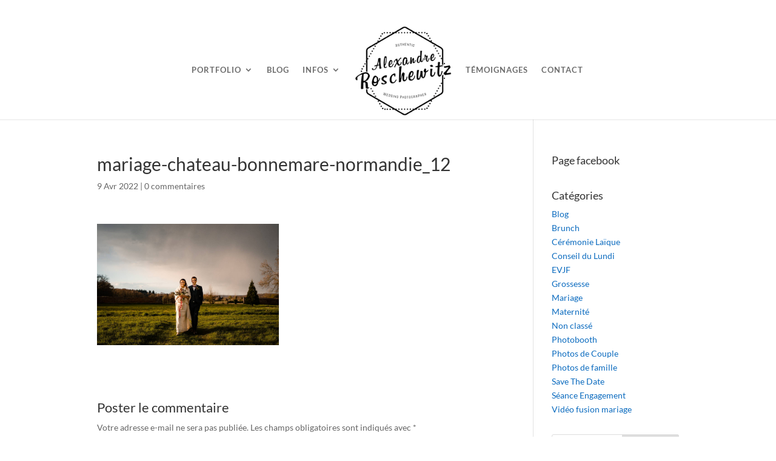

--- FILE ---
content_type: text/html; charset=UTF-8
request_url: https://alexandrewedding.com/mariage-en-normandie-chateau-de-bonnemare-teaser/mariage-chateau-bonnemare-normandie_12/
body_size: 8842
content:
<!DOCTYPE html><html dir="ltr" lang="fr-FR" prefix="og: https://ogp.me/ns#"><head><meta charset="UTF-8" /><meta http-equiv="X-UA-Compatible" content="IE=edge"><link rel="pingback" href="https://alexandrewedding.com/xmlrpc.php" /> <script type="text/javascript">document.documentElement.className = 'js';</script> <link media="all" href="https://alexandrewedding.com/wp-content/cache/autoptimize/css/autoptimize_39cde454ac3abf6938b0ce7c7c46bd53.css" rel="stylesheet"><title>mariage-chateau-bonnemare-normandie_12 | Alexandre Roschewitz - Photographe mariage Bordeaux</title><link rel="preconnect" href="https://fonts.gstatic.com" crossorigin /><meta name="robots" content="max-image-preview:large" /><meta name="author" content="apochromatic"/><link rel="canonical" href="https://alexandrewedding.com/mariage-en-normandie-chateau-de-bonnemare-teaser/mariage-chateau-bonnemare-normandie_12/" /><meta name="generator" content="All in One SEO (AIOSEO) 4.9.0" /><meta property="og:locale" content="fr_FR" /><meta property="og:site_name" content="Alexandre Roschewitz Photographies - Authentic Wedding Photographer" /><meta property="og:type" content="article" /><meta property="og:title" content="mariage-chateau-bonnemare-normandie_12 | Alexandre Roschewitz - Photographe mariage Bordeaux" /><meta property="og:url" content="https://alexandrewedding.com/mariage-en-normandie-chateau-de-bonnemare-teaser/mariage-chateau-bonnemare-normandie_12/" /><meta property="fb:app_id" content="368284679891443" /><meta property="fb:admins" content="800077862" /><meta property="og:image" content="https://alexandrewedding.com/wp-content/uploads/2017/08/00_photographe-mariage-ardeche-lyas-chateau-liviers-ceremonie-laique.jpg" /><meta property="og:image:secure_url" content="https://alexandrewedding.com/wp-content/uploads/2017/08/00_photographe-mariage-ardeche-lyas-chateau-liviers-ceremonie-laique.jpg" /><meta property="og:image:width" content="2048" /><meta property="og:image:height" content="1365" /><meta property="article:published_time" content="2022-04-09T20:46:20+00:00" /><meta property="article:modified_time" content="2022-04-09T20:46:20+00:00" /><meta property="article:publisher" content="https://www.facebook.com/alexandrewedding" /><meta name="twitter:card" content="summary" /><meta name="twitter:title" content="mariage-chateau-bonnemare-normandie_12 | Alexandre Roschewitz - Photographe mariage Bordeaux" /><meta name="twitter:image" content="https://alexandrewedding.com/wp-content/uploads/2017/08/00_photographe-mariage-ardeche-lyas-chateau-liviers-ceremonie-laique.jpg" /> <script type="application/ld+json" class="aioseo-schema">{"@context":"https:\/\/schema.org","@graph":[{"@type":"BreadcrumbList","@id":"https:\/\/alexandrewedding.com\/mariage-en-normandie-chateau-de-bonnemare-teaser\/mariage-chateau-bonnemare-normandie_12\/#breadcrumblist","itemListElement":[{"@type":"ListItem","@id":"https:\/\/alexandrewedding.com#listItem","position":1,"name":"Accueil","item":"https:\/\/alexandrewedding.com","nextItem":{"@type":"ListItem","@id":"https:\/\/alexandrewedding.com\/mariage-en-normandie-chateau-de-bonnemare-teaser\/mariage-chateau-bonnemare-normandie_12\/#listItem","name":"mariage-chateau-bonnemare-normandie_12"}},{"@type":"ListItem","@id":"https:\/\/alexandrewedding.com\/mariage-en-normandie-chateau-de-bonnemare-teaser\/mariage-chateau-bonnemare-normandie_12\/#listItem","position":2,"name":"mariage-chateau-bonnemare-normandie_12","previousItem":{"@type":"ListItem","@id":"https:\/\/alexandrewedding.com#listItem","name":"Accueil"}}]},{"@type":"ItemPage","@id":"https:\/\/alexandrewedding.com\/mariage-en-normandie-chateau-de-bonnemare-teaser\/mariage-chateau-bonnemare-normandie_12\/#itempage","url":"https:\/\/alexandrewedding.com\/mariage-en-normandie-chateau-de-bonnemare-teaser\/mariage-chateau-bonnemare-normandie_12\/","name":"mariage-chateau-bonnemare-normandie_12 | Alexandre Roschewitz - Photographe mariage Bordeaux","inLanguage":"fr-FR","isPartOf":{"@id":"https:\/\/alexandrewedding.com\/#website"},"breadcrumb":{"@id":"https:\/\/alexandrewedding.com\/mariage-en-normandie-chateau-de-bonnemare-teaser\/mariage-chateau-bonnemare-normandie_12\/#breadcrumblist"},"author":{"@id":"https:\/\/alexandrewedding.com\/author\/apochromatic\/#author"},"creator":{"@id":"https:\/\/alexandrewedding.com\/author\/apochromatic\/#author"},"datePublished":"2022-04-09T22:46:20+02:00","dateModified":"2022-04-09T22:46:20+02:00"},{"@type":"Person","@id":"https:\/\/alexandrewedding.com\/#person","name":"apochromatic","image":{"@type":"ImageObject","@id":"https:\/\/alexandrewedding.com\/mariage-en-normandie-chateau-de-bonnemare-teaser\/mariage-chateau-bonnemare-normandie_12\/#personImage","url":"https:\/\/secure.gravatar.com\/avatar\/35046272c4834ffd4079f4e8d7ff7255299a4a918c4440ca316ffd614b7ff67e?s=96&r=g","width":96,"height":96,"caption":"apochromatic"}},{"@type":"Person","@id":"https:\/\/alexandrewedding.com\/author\/apochromatic\/#author","url":"https:\/\/alexandrewedding.com\/author\/apochromatic\/","name":"apochromatic","image":{"@type":"ImageObject","@id":"https:\/\/alexandrewedding.com\/mariage-en-normandie-chateau-de-bonnemare-teaser\/mariage-chateau-bonnemare-normandie_12\/#authorImage","url":"https:\/\/secure.gravatar.com\/avatar\/35046272c4834ffd4079f4e8d7ff7255299a4a918c4440ca316ffd614b7ff67e?s=96&r=g","width":96,"height":96,"caption":"apochromatic"}},{"@type":"WebSite","@id":"https:\/\/alexandrewedding.com\/#website","url":"https:\/\/alexandrewedding.com\/","name":"Alexandre Roschewitz - Photographe mariage Bordeaux","description":"Authentic Wedding Photographer - Bordeaux, Gironde, France, Destination Weddings","inLanguage":"fr-FR","publisher":{"@id":"https:\/\/alexandrewedding.com\/#person"}}]}</script>    <script type="text/javascript" id="google_gtagjs-js-consent-mode-data-layer">window.dataLayer = window.dataLayer || [];function gtag(){dataLayer.push(arguments);}
gtag('consent', 'default', {"ad_personalization":"denied","ad_storage":"denied","ad_user_data":"denied","analytics_storage":"denied","functionality_storage":"denied","security_storage":"denied","personalization_storage":"denied","region":["AT","BE","BG","CH","CY","CZ","DE","DK","EE","ES","FI","FR","GB","GR","HR","HU","IE","IS","IT","LI","LT","LU","LV","MT","NL","NO","PL","PT","RO","SE","SI","SK"],"wait_for_update":500});
window._googlesitekitConsentCategoryMap = {"statistics":["analytics_storage"],"marketing":["ad_storage","ad_user_data","ad_personalization"],"functional":["functionality_storage","security_storage"],"preferences":["personalization_storage"]};
window._googlesitekitConsents = {"ad_personalization":"denied","ad_storage":"denied","ad_user_data":"denied","analytics_storage":"denied","functionality_storage":"denied","security_storage":"denied","personalization_storage":"denied","region":["AT","BE","BG","CH","CY","CZ","DE","DK","EE","ES","FI","FR","GB","GR","HR","HU","IE","IS","IT","LI","LT","LU","LV","MT","NL","NO","PL","PT","RO","SE","SI","SK"],"wait_for_update":500};</script>  <script type="text/javascript">let jqueryParams=[],jQuery=function(r){return jqueryParams=[...jqueryParams,r],jQuery},$=function(r){return jqueryParams=[...jqueryParams,r],$};window.jQuery=jQuery,window.$=jQuery;let customHeadScripts=!1;jQuery.fn=jQuery.prototype={},$.fn=jQuery.prototype={},jQuery.noConflict=function(r){if(window.jQuery)return jQuery=window.jQuery,$=window.jQuery,customHeadScripts=!0,jQuery.noConflict},jQuery.ready=function(r){jqueryParams=[...jqueryParams,r]},$.ready=function(r){jqueryParams=[...jqueryParams,r]},jQuery.load=function(r){jqueryParams=[...jqueryParams,r]},$.load=function(r){jqueryParams=[...jqueryParams,r]},jQuery.fn.ready=function(r){jqueryParams=[...jqueryParams,r]},$.fn.ready=function(r){jqueryParams=[...jqueryParams,r]};</script><link rel='dns-prefetch' href='//www.googletagmanager.com' /><link rel="alternate" type="application/rss+xml" title="Alexandre Roschewitz - Photographe mariage Bordeaux &raquo; Flux" href="https://alexandrewedding.com/feed/" /><link rel="alternate" type="application/rss+xml" title="Alexandre Roschewitz - Photographe mariage Bordeaux &raquo; Flux des commentaires" href="https://alexandrewedding.com/comments/feed/" /><link rel="alternate" type="application/rss+xml" title="Alexandre Roschewitz - Photographe mariage Bordeaux &raquo; mariage-chateau-bonnemare-normandie_12 Flux des commentaires" href="https://alexandrewedding.com/mariage-en-normandie-chateau-de-bonnemare-teaser/mariage-chateau-bonnemare-normandie_12/feed/" />  <script src="//www.googletagmanager.com/gtag/js?id=G-9B1C0XWNNP"  data-cfasync="false" data-wpfc-render="false" type="text/javascript" async></script> <script data-cfasync="false" data-wpfc-render="false" type="text/javascript">var mi_version = '9.11.1';
				var mi_track_user = true;
				var mi_no_track_reason = '';
								var MonsterInsightsDefaultLocations = {"page_location":"https:\/\/alexandrewedding.com\/mariage-en-normandie-chateau-de-bonnemare-teaser\/mariage-chateau-bonnemare-normandie_12\/"};
								if ( typeof MonsterInsightsPrivacyGuardFilter === 'function' ) {
					var MonsterInsightsLocations = (typeof MonsterInsightsExcludeQuery === 'object') ? MonsterInsightsPrivacyGuardFilter( MonsterInsightsExcludeQuery ) : MonsterInsightsPrivacyGuardFilter( MonsterInsightsDefaultLocations );
				} else {
					var MonsterInsightsLocations = (typeof MonsterInsightsExcludeQuery === 'object') ? MonsterInsightsExcludeQuery : MonsterInsightsDefaultLocations;
				}

								var disableStrs = [
										'ga-disable-G-9B1C0XWNNP',
									];

				/* Function to detect opted out users */
				function __gtagTrackerIsOptedOut() {
					for (var index = 0; index < disableStrs.length; index++) {
						if (document.cookie.indexOf(disableStrs[index] + '=true') > -1) {
							return true;
						}
					}

					return false;
				}

				/* Disable tracking if the opt-out cookie exists. */
				if (__gtagTrackerIsOptedOut()) {
					for (var index = 0; index < disableStrs.length; index++) {
						window[disableStrs[index]] = true;
					}
				}

				/* Opt-out function */
				function __gtagTrackerOptout() {
					for (var index = 0; index < disableStrs.length; index++) {
						document.cookie = disableStrs[index] + '=true; expires=Thu, 31 Dec 2099 23:59:59 UTC; path=/';
						window[disableStrs[index]] = true;
					}
				}

				if ('undefined' === typeof gaOptout) {
					function gaOptout() {
						__gtagTrackerOptout();
					}
				}
								window.dataLayer = window.dataLayer || [];

				window.MonsterInsightsDualTracker = {
					helpers: {},
					trackers: {},
				};
				if (mi_track_user) {
					function __gtagDataLayer() {
						dataLayer.push(arguments);
					}

					function __gtagTracker(type, name, parameters) {
						if (!parameters) {
							parameters = {};
						}

						if (parameters.send_to) {
							__gtagDataLayer.apply(null, arguments);
							return;
						}

						if (type === 'event') {
														parameters.send_to = monsterinsights_frontend.v4_id;
							var hookName = name;
							if (typeof parameters['event_category'] !== 'undefined') {
								hookName = parameters['event_category'] + ':' + name;
							}

							if (typeof MonsterInsightsDualTracker.trackers[hookName] !== 'undefined') {
								MonsterInsightsDualTracker.trackers[hookName](parameters);
							} else {
								__gtagDataLayer('event', name, parameters);
							}
							
						} else {
							__gtagDataLayer.apply(null, arguments);
						}
					}

					__gtagTracker('js', new Date());
					__gtagTracker('set', {
						'developer_id.dZGIzZG': true,
											});
					if ( MonsterInsightsLocations.page_location ) {
						__gtagTracker('set', MonsterInsightsLocations);
					}
										__gtagTracker('config', 'G-9B1C0XWNNP', {"forceSSL":"true"} );
										window.gtag = __gtagTracker;										(function () {
						/* https://developers.google.com/analytics/devguides/collection/analyticsjs/ */
						/* ga and __gaTracker compatibility shim. */
						var noopfn = function () {
							return null;
						};
						var newtracker = function () {
							return new Tracker();
						};
						var Tracker = function () {
							return null;
						};
						var p = Tracker.prototype;
						p.get = noopfn;
						p.set = noopfn;
						p.send = function () {
							var args = Array.prototype.slice.call(arguments);
							args.unshift('send');
							__gaTracker.apply(null, args);
						};
						var __gaTracker = function () {
							var len = arguments.length;
							if (len === 0) {
								return;
							}
							var f = arguments[len - 1];
							if (typeof f !== 'object' || f === null || typeof f.hitCallback !== 'function') {
								if ('send' === arguments[0]) {
									var hitConverted, hitObject = false, action;
									if ('event' === arguments[1]) {
										if ('undefined' !== typeof arguments[3]) {
											hitObject = {
												'eventAction': arguments[3],
												'eventCategory': arguments[2],
												'eventLabel': arguments[4],
												'value': arguments[5] ? arguments[5] : 1,
											}
										}
									}
									if ('pageview' === arguments[1]) {
										if ('undefined' !== typeof arguments[2]) {
											hitObject = {
												'eventAction': 'page_view',
												'page_path': arguments[2],
											}
										}
									}
									if (typeof arguments[2] === 'object') {
										hitObject = arguments[2];
									}
									if (typeof arguments[5] === 'object') {
										Object.assign(hitObject, arguments[5]);
									}
									if ('undefined' !== typeof arguments[1].hitType) {
										hitObject = arguments[1];
										if ('pageview' === hitObject.hitType) {
											hitObject.eventAction = 'page_view';
										}
									}
									if (hitObject) {
										action = 'timing' === arguments[1].hitType ? 'timing_complete' : hitObject.eventAction;
										hitConverted = mapArgs(hitObject);
										__gtagTracker('event', action, hitConverted);
									}
								}
								return;
							}

							function mapArgs(args) {
								var arg, hit = {};
								var gaMap = {
									'eventCategory': 'event_category',
									'eventAction': 'event_action',
									'eventLabel': 'event_label',
									'eventValue': 'event_value',
									'nonInteraction': 'non_interaction',
									'timingCategory': 'event_category',
									'timingVar': 'name',
									'timingValue': 'value',
									'timingLabel': 'event_label',
									'page': 'page_path',
									'location': 'page_location',
									'title': 'page_title',
									'referrer' : 'page_referrer',
								};
								for (arg in args) {
																		if (!(!args.hasOwnProperty(arg) || !gaMap.hasOwnProperty(arg))) {
										hit[gaMap[arg]] = args[arg];
									} else {
										hit[arg] = args[arg];
									}
								}
								return hit;
							}

							try {
								f.hitCallback();
							} catch (ex) {
							}
						};
						__gaTracker.create = newtracker;
						__gaTracker.getByName = newtracker;
						__gaTracker.getAll = function () {
							return [];
						};
						__gaTracker.remove = noopfn;
						__gaTracker.loaded = true;
						window['__gaTracker'] = __gaTracker;
					})();
									} else {
										console.log("");
					(function () {
						function __gtagTracker() {
							return null;
						}

						window['__gtagTracker'] = __gtagTracker;
						window['gtag'] = __gtagTracker;
					})();
									}</script> <meta content="Divi v.4.27.4" name="generator"/> <script data-cfasync="false" data-wpfc-render="false" type="text/javascript" id='monsterinsights-frontend-script-js-extra'>var monsterinsights_frontend = {"js_events_tracking":"true","download_extensions":"doc,pdf,ppt,zip,xls,docx,pptx,xlsx","inbound_paths":"[]","home_url":"https:\/\/alexandrewedding.com","hash_tracking":"false","v4_id":"G-9B1C0XWNNP"};</script> <link rel="https://api.w.org/" href="https://alexandrewedding.com/wp-json/" /><link rel="alternate" title="JSON" type="application/json" href="https://alexandrewedding.com/wp-json/wp/v2/media/27553" /><link rel="EditURI" type="application/rsd+xml" title="RSD" href="https://alexandrewedding.com/xmlrpc.php?rsd" /><meta name="generator" content="WordPress 6.8.3" /><link rel='shortlink' href='https://alexandrewedding.com/?p=27553' /><link rel="alternate" title="oEmbed (JSON)" type="application/json+oembed" href="https://alexandrewedding.com/wp-json/oembed/1.0/embed?url=https%3A%2F%2Falexandrewedding.com%2Fmariage-en-normandie-chateau-de-bonnemare-teaser%2Fmariage-chateau-bonnemare-normandie_12%2F" /><link rel="alternate" title="oEmbed (XML)" type="text/xml+oembed" href="https://alexandrewedding.com/wp-json/oembed/1.0/embed?url=https%3A%2F%2Falexandrewedding.com%2Fmariage-en-normandie-chateau-de-bonnemare-teaser%2Fmariage-chateau-bonnemare-normandie_12%2F&#038;format=xml" /><meta name="generator" content="Site Kit by Google 1.170.0" /><meta name="viewport" content="width=device-width, initial-scale=1.0, maximum-scale=1.0, user-scalable=0" /> <script async src="https://www.googletagmanager.com/gtag/js?id=G-NE3JKG58P9"></script> <script>window.dataLayer = window.dataLayer || [];
  function gtag(){dataLayer.push(arguments);}
  gtag('js', new Date());

  gtag('config', 'G-NE3JKG58P9');</script></head><body class="attachment wp-singular attachment-template-default single single-attachment postid-27553 attachmentid-27553 attachment-jpeg wp-theme-Divi et_pb_button_helper_class et_fullwidth_nav et_non_fixed_nav et_show_nav et_primary_nav_dropdown_animation_fade et_secondary_nav_dropdown_animation_fade et_header_style_split et_pb_footer_columns4 et_pb_gutter osx et_pb_gutters1 et_right_sidebar et_divi_theme et-db"><div id="page-container"><header id="main-header" data-height-onload="150"><div class="container clearfix et_menu_container"><div class="logo_container"> <span class="logo_helper"></span> <a href="https://alexandrewedding.com/"> <noscript><img src="https://alexandrewedding.com/wp-content/uploads/2018/09/Logo_ARP_200px.png" width="200" height="184" alt="Alexandre Roschewitz - Photographe mariage Bordeaux" data-height-percentage="98" /></noscript><img class="lazyload" src='data:image/svg+xml,%3Csvg%20xmlns=%22http://www.w3.org/2000/svg%22%20viewBox=%220%200%20200%20184%22%3E%3C/svg%3E' data-src="https://alexandrewedding.com/wp-content/uploads/2018/09/Logo_ARP_200px.png" width="200" height="184" alt="Alexandre Roschewitz - Photographe mariage Bordeaux" id="logo" data-height-percentage="98" /> </a></div><div id="et-top-navigation" data-height="150" data-fixed-height="40"><nav id="top-menu-nav"><ul id="top-menu" class="nav et_disable_top_tier"><li id="menu-item-7900" class="menu-item menu-item-type-post_type menu-item-object-page menu-item-has-children menu-item-7900"><a href="https://alexandrewedding.com/portfolio/">Portfolio</a><ul class="sub-menu"><li id="menu-item-9618" class="menu-item menu-item-type-post_type menu-item-object-project menu-item-9618"><a href="https://alexandrewedding.com/project/portfolio-mariage/">Portfolio Mariage</a></li><li id="menu-item-9617" class="menu-item menu-item-type-post_type menu-item-object-project menu-item-9617"><a href="https://alexandrewedding.com/project/portfolio-seances/">Portfolio Seances</a></li><li id="menu-item-26413" class="menu-item menu-item-type-post_type menu-item-object-project menu-item-26413"><a href="https://alexandrewedding.com/project/portfolio-famille/">Portfolio Famille</a></li><li id="menu-item-9664" class="menu-item menu-item-type-post_type menu-item-object-project menu-item-9664"><a href="https://alexandrewedding.com/project/portfolio-evjf/">Portfolio EVJF</a></li></ul></li><li id="menu-item-4444" class="menu-item menu-item-type-post_type menu-item-object-page menu-item-4444"><a href="https://alexandrewedding.com/blog/">Blog</a></li><li id="menu-item-129" class="menu-item menu-item-type-post_type menu-item-object-page menu-item-has-children menu-item-129"><a href="https://alexandrewedding.com/a-propos/">Infos</a><ul class="sub-menu"><li id="menu-item-8156" class="menu-item menu-item-type-post_type menu-item-object-page menu-item-8156"><a href="https://alexandrewedding.com/votre-histoire-de-a-a-z/">Votre Histoire et Moi</a></li><li id="menu-item-8039" class="menu-item menu-item-type-post_type menu-item-object-page menu-item-8039"><a href="https://alexandrewedding.com/photobooth-mariage/">Photobooth</a></li><li id="menu-item-8231" class="menu-item menu-item-type-post_type menu-item-object-page menu-item-8231"><a href="https://alexandrewedding.com/livres-de-mariage/">Livres de mariage</a></li><li id="menu-item-4447" class="menu-item menu-item-type-post_type menu-item-object-page menu-item-4447"><a href="https://alexandrewedding.com/questions-frequentes/">FAQ</a></li><li id="menu-item-4762" class="menu-item menu-item-type-post_type menu-item-object-page menu-item-4762"><a href="https://alexandrewedding.com/informations-legales/">Informations légales</a></li></ul></li><li id="menu-item-8097" class="menu-item menu-item-type-post_type menu-item-object-page menu-item-8097"><a href="https://alexandrewedding.com/temoignages/">Témoignages</a></li><li id="menu-item-47" class="menu-item menu-item-type-post_type menu-item-object-page menu-item-47"><a href="https://alexandrewedding.com/contact/">Contact</a></li></ul></nav><div id="et_mobile_nav_menu"><div class="mobile_nav closed"> <span class="select_page">Sélectionner une page</span> <span class="mobile_menu_bar mobile_menu_bar_toggle"></span></div></div></div></div></header><div id="et-main-area"><div id="main-content"><div class="container"><div id="content-area" class="clearfix"><div id="left-area"><article id="post-27553" class="et_pb_post post-27553 attachment type-attachment status-inherit hentry"><div class="et_post_meta_wrapper"><h1 class="entry-title">mariage-chateau-bonnemare-normandie_12</h1><p class="post-meta"><span class="published">9 Avr 2022</span> | <span class="comments-number"><a href="https://alexandrewedding.com/mariage-en-normandie-chateau-de-bonnemare-teaser/mariage-chateau-bonnemare-normandie_12/#respond">0 commentaires</a></span></p></div><div class="entry-content"><p class="attachment"><a href='https://alexandrewedding.com/wp-content/uploads/2022/04/mariage-chateau-bonnemare-normandie_12.jpg'><img fetchpriority="high" decoding="async" width="300" height="200" src="https://alexandrewedding.com/wp-content/uploads/2022/04/mariage-chateau-bonnemare-normandie_12.jpg" class="attachment-medium size-medium" alt="" /></a></p></div><div class="et_post_meta_wrapper"><section id="comment-wrap"><div id="comment-section" class="nocomments"></div><div id="respond" class="comment-respond"><h3 id="reply-title" class="comment-reply-title"><span>Poster le commentaire</span> <small><a rel="nofollow" id="cancel-comment-reply-link" href="/mariage-en-normandie-chateau-de-bonnemare-teaser/mariage-chateau-bonnemare-normandie_12/#respond" style="display:none;">Annuler la réponse</a></small></h3><form action="https://alexandrewedding.com/wp-comments-post.php" method="post" id="commentform" class="comment-form"><p class="comment-notes"><span id="email-notes">Votre adresse e-mail ne sera pas publiée.</span> <span class="required-field-message">Les champs obligatoires sont indiqués avec <span class="required">*</span></span></p><p class="comment-form-comment"><label for="comment">Commentaire <span class="required">*</span></label><textarea id="comment" name="comment" cols="45" rows="8" maxlength="65525" required="required"></textarea></p><p class="comment-form-author"><label for="author">Nom <span class="required">*</span></label> <input id="author" name="author" type="text" value="" size="30" maxlength="245" autocomplete="name" required="required" /></p><p class="comment-form-email"><label for="email">E-mail <span class="required">*</span></label> <input id="email" name="email" type="text" value="" size="30" maxlength="100" aria-describedby="email-notes" autocomplete="email" required="required" /></p><p class="comment-form-url"><label for="url">Site web</label> <input id="url" name="url" type="text" value="" size="30" maxlength="200" autocomplete="url" /></p><p class="form-submit"><input name="submit" type="submit" id="submit" class="submit et_pb_button" value="Poster le commentaire" /> <input type='hidden' name='comment_post_ID' value='27553' id='comment_post_ID' /> <input type='hidden' name='comment_parent' id='comment_parent' value='0' /></p><p style="display: none;"><input type="hidden" id="akismet_comment_nonce" name="akismet_comment_nonce" value="88a8a778de" /></p><p style="display: none !important;" class="akismet-fields-container" data-prefix="ak_"><label>&#916;<textarea name="ak_hp_textarea" cols="45" rows="8" maxlength="100"></textarea></label><input type="hidden" id="ak_js_1" name="ak_js" value="229"/><script>document.getElementById( "ak_js_1" ).setAttribute( "value", ( new Date() ).getTime() );</script></p></form></div><p class="akismet_comment_form_privacy_notice">Ce site utilise Akismet pour réduire les indésirables. <a href="https://akismet.com/privacy/" target="_blank" rel="nofollow noopener">En savoir plus sur la façon dont les données de vos commentaires sont traitées</a>.</p></section></div></article></div><div id="sidebar"><div id="text-2" class="et_pb_widget widget_text"><h4 class="widgettitle">Page facebook</h4><div class="textwidget"><div class="fb-like-box" data-href="http://www.facebook.com/Alexandre.R.Photographies" data-width="295" data-height="295" data-show-faces="true" data-stream="false" data-header="false"></div></div></div><div id="categories-2" class="et_pb_widget widget_categories"><h4 class="widgettitle">Catégories</h4><ul><li class="cat-item cat-item-4"><a href="https://alexandrewedding.com/category/blog/">Blog</a></li><li class="cat-item cat-item-474"><a href="https://alexandrewedding.com/category/mariage-2/brunch/">Brunch</a></li><li class="cat-item cat-item-362"><a href="https://alexandrewedding.com/category/ceremonie-laique/">Cérémonie Laïque</a></li><li class="cat-item cat-item-110"><a href="https://alexandrewedding.com/category/conseil-du-lundi/">Conseil du Lundi</a></li><li class="cat-item cat-item-17"><a href="https://alexandrewedding.com/category/evjf/">EVJF</a></li><li class="cat-item cat-item-170"><a href="https://alexandrewedding.com/category/grossesse-2/">Grossesse</a></li><li class="cat-item cat-item-103"><a href="https://alexandrewedding.com/category/mariage-2/">Mariage</a></li><li class="cat-item cat-item-140"><a href="https://alexandrewedding.com/category/maternite/">Maternité</a></li><li class="cat-item cat-item-1"><a href="https://alexandrewedding.com/category/non-classe/">Non classé</a></li><li class="cat-item cat-item-91"><a href="https://alexandrewedding.com/category/photobooth-2/">Photobooth</a></li><li class="cat-item cat-item-101"><a href="https://alexandrewedding.com/category/photos-de-couple-2/">Photos de Couple</a></li><li class="cat-item cat-item-100"><a href="https://alexandrewedding.com/category/photos-de-famille/">Photos de famille</a></li><li class="cat-item cat-item-105"><a href="https://alexandrewedding.com/category/save-the-date/">Save The Date</a></li><li class="cat-item cat-item-342"><a href="https://alexandrewedding.com/category/blog/seance-engagement/">Séance Engagement</a></li><li class="cat-item cat-item-92"><a href="https://alexandrewedding.com/category/video-fusion-mariage/">Vidéo fusion mariage</a></li></ul></div><div id="search-2" class="et_pb_widget widget_search"><form role="search" method="get" id="searchform" class="searchform" action="https://alexandrewedding.com/"><div> <label class="screen-reader-text" for="s">Rechercher :</label> <input type="text" value="" name="s" id="s" /> <input type="submit" id="searchsubmit" value="Rechercher" /></div></form></div></div></div></div></div> <span class="et_pb_scroll_top et-pb-icon"></span><footer id="main-footer"><div class="container"><div id="footer-widgets" class="clearfix"><div class="footer-widget"><div id="text-3" class="fwidget et_pb_widget widget_text"><h4 class="title">Page facebook</h4><div class="textwidget"><div class="fb-like-box" data-href="http://www.facebook.com/Alexandre.R.Photographies" data-width="295" data-height="295" data-show-faces="true" data-stream="false" data-header="false"></div></div></div><div id="recent-posts-2" class="fwidget et_pb_widget widget_recent_entries"><h4 class="title">Séances photos Gironde</h4><ul><li> <a href="https://alexandrewedding.com/mariage-au-chateau-pontet-deyrans/">Mariage au Château Pontet d&rsquo;Eyrans</a></li><li> <a href="https://alexandrewedding.com/mariage-au-prieure-notre-dame-de-conil/">Mariage au Prieuré Notre-Dame de Conil</a></li><li> <a href="https://alexandrewedding.com/mariage-franco-argentin-au-chateau-de-bonnemare/">Mariage franco-argentin au Château de Bonnemare</a></li><li> <a href="https://alexandrewedding.com/mariage-au-domaine-de-gaia/">Mariage au Domaine de Gaïa</a></li><li> <a href="https://alexandrewedding.com/mariage-au-chateau-de-garde/">Mariage au Château de Garde</a></li></ul></div><div id="text-4" class="fwidget et_pb_widget widget_text"><h4 class="title">Photographe de mariage Bordeaux</h4><div class="textwidget">Alexandre Roschewitz Photographies propose des reportages mariage à Bordeaux, Arcachon, le Cap Ferret, mais aussi en Gironde et en France. Alexandre Roschewitz propose pour votre mariage dans la région de Bordeaux des livres photos haut de gamme, un photobooth ou encore une séance engagement. Alexandre, votre photographe, propose pour votre mariage autour du bassin d'Arcachon la vidéo fusion de votre mariage, ou encore de créer un save the date.
Sans oublier les séances photo de couple ou de famille !</div></div></div><div class="footer-widget"></div><div class="footer-widget"></div><div class="footer-widget"></div></div></div><div id="footer-bottom"><div class="container clearfix"><ul class="et-social-icons"><li class="et-social-icon et-social-facebook"> <a href="https://www.facebook.com/alexandrewedding" class="icon"> <span>Facebook</span> </a></li><li class="et-social-icon et-social-rss"> <a href="https://alexandrewedding.com/feed/" class="icon"> <span>RSS</span> </a></li></ul><div id="footer-info">© Alexandre Roschewitz Photographies</div></div></div></footer></div></div> <script type="speculationrules">{"prefetch":[{"source":"document","where":{"and":[{"href_matches":"\/*"},{"not":{"href_matches":["\/wp-*.php","\/wp-admin\/*","\/wp-content\/uploads\/*","\/wp-content\/*","\/wp-content\/plugins\/*","\/wp-content\/themes\/Divi\/*","\/*\\?(.+)"]}},{"not":{"selector_matches":"a[rel~=\"nofollow\"]"}},{"not":{"selector_matches":".no-prefetch, .no-prefetch a"}}]},"eagerness":"conservative"}]}</script> <noscript><style>.lazyload{display:none;}</style></noscript><script data-noptimize="1">window.lazySizesConfig=window.lazySizesConfig||{};window.lazySizesConfig.loadMode=1;</script><script async data-noptimize="1" src='https://alexandrewedding.com/wp-content/plugins/autoptimize/classes/external/js/lazysizes.min.js?ao_version=3.1.13'></script><meta name="msvalidate.01" content="F2268856A385B48DA10C3CD89DF85941"><script type="module"  src="https://alexandrewedding.com/wp-content/plugins/all-in-one-seo-pack/dist/Lite/assets/table-of-contents.95d0dfce.js?ver=4.9.0" id="aioseo/js/src/vue/standalone/blocks/table-of-contents/frontend.js-js"></script> <script type="text/javascript" src="https://alexandrewedding.com/wp-includes/js/jquery/jquery.min.js?ver=3.7.1" id="jquery-core-js"></script> <script type="text/javascript" id="jquery-js-after">jqueryParams.length&&$.each(jqueryParams,function(e,r){if("function"==typeof r){var n=String(r);n.replace("$","jQuery");var a=new Function("return "+n)();$(document).ready(a)}});</script> <script type="text/javascript" id="divi-custom-script-js-extra">var DIVI = {"item_count":"%d Item","items_count":"%d Items"};
var et_builder_utils_params = {"condition":{"diviTheme":true,"extraTheme":false},"scrollLocations":["app","top"],"builderScrollLocations":{"desktop":"app","tablet":"app","phone":"app"},"onloadScrollLocation":"app","builderType":"fe"};
var et_frontend_scripts = {"builderCssContainerPrefix":"#et-boc","builderCssLayoutPrefix":"#et-boc .et-l"};
var et_pb_custom = {"ajaxurl":"https:\/\/alexandrewedding.com\/wp-admin\/admin-ajax.php","images_uri":"https:\/\/alexandrewedding.com\/wp-content\/themes\/Divi\/images","builder_images_uri":"https:\/\/alexandrewedding.com\/wp-content\/themes\/Divi\/includes\/builder\/images","et_frontend_nonce":"c6c13a7f09","subscription_failed":"Veuillez v\u00e9rifier les champs ci-dessous pour vous assurer que vous avez entr\u00e9 les informations correctes.","et_ab_log_nonce":"39bb304618","fill_message":"S'il vous pla\u00eet, remplissez les champs suivants:","contact_error_message":"Veuillez corriger les erreurs suivantes :","invalid":"E-mail non valide","captcha":"Captcha","prev":"Pr\u00e9c\u00e9dent","previous":"Pr\u00e9c\u00e9dente","next":"Prochaine","wrong_captcha":"Vous avez entr\u00e9 le mauvais num\u00e9ro dans le captcha.","wrong_checkbox":"Case \u00e0 cocher","ignore_waypoints":"no","is_divi_theme_used":"1","widget_search_selector":".widget_search","ab_tests":[],"is_ab_testing_active":"","page_id":"27553","unique_test_id":"","ab_bounce_rate":"5","is_cache_plugin_active":"yes","is_shortcode_tracking":"","tinymce_uri":"https:\/\/alexandrewedding.com\/wp-content\/themes\/Divi\/includes\/builder\/frontend-builder\/assets\/vendors","accent_color":"#0b6bbf","waypoints_options":[]};
var et_pb_box_shadow_elements = [];</script> <script type="text/javascript" id="et-builder-cpt-modules-wrapper-js-extra">var et_modules_wrapper = {"builderCssContainerPrefix":"#et-boc","builderCssLayoutPrefix":"#et-boc .et-l"};</script> <script defer src="https://alexandrewedding.com/wp-content/cache/autoptimize/js/autoptimize_c251323504500e95a19e86966a3bab8d.js"></script></body></html>